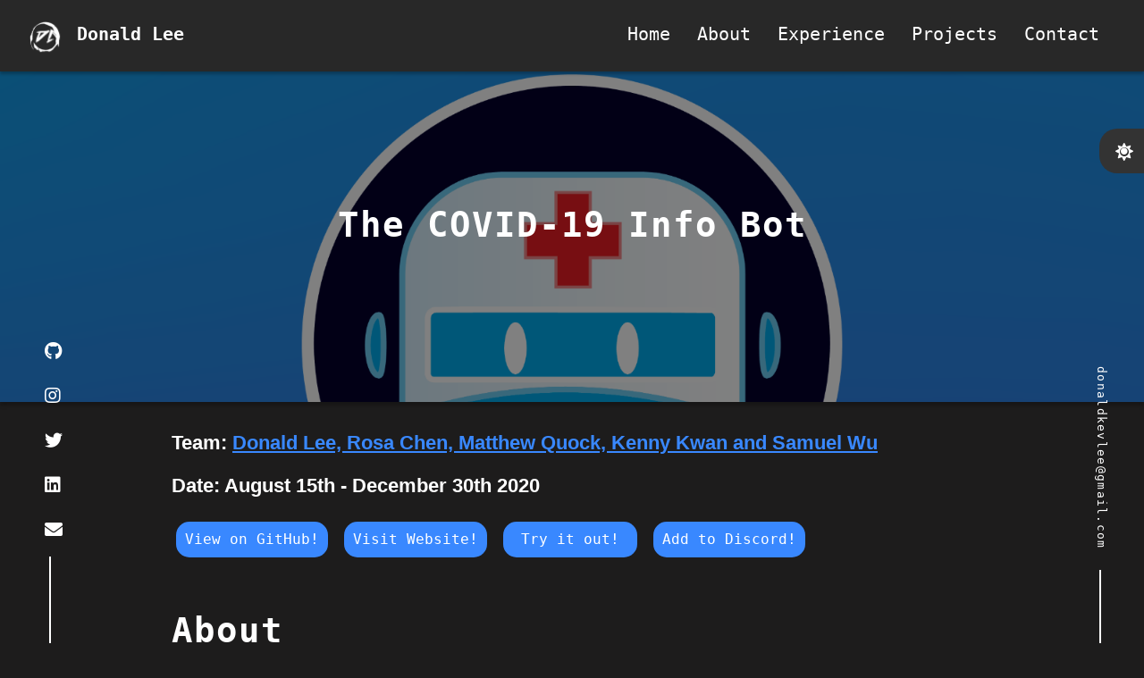

--- FILE ---
content_type: text/html; charset=utf-8
request_url: https://donaldlee.xyz/thecovid19infobot.html
body_size: 3861
content:
<!DOCTYPE html>
<html>
<head>
<!-- Global site tag (gtag.js) - Google Analytics G4-->
<script async src="https://www.googletagmanager.com/gtag/js?id=G-EGDELZ6371"></script>
<script>
  window.dataLayer = window.dataLayer || [];
  function gtag(){dataLayer.push(arguments);}
  gtag('js', new Date());

  gtag('config', 'G-EGDELZ6371');
</script>

<!-- Global site tag (gtag.js) - Google Analytics -->
<script async src="https://www.googletagmanager.com/gtag/js?id=UA-185919765-1"></script>
<script>
  window.dataLayer = window.dataLayer || [];
  function gtag(){dataLayer.push(arguments);}
  gtag('js', new Date());

  gtag('config', 'UA-185919765-1');
</script>

<!-- Google Tag Manager -->
<script>(function(w,d,s,l,i){w[l]=w[l]||[];w[l].push({'gtm.start':
new Date().getTime(),event:'gtm.js'});var f=d.getElementsByTagName(s)[0],
j=d.createElement(s),dl=l!='dataLayer'?'&l='+l:'';j.async=true;j.src=
'https://www.googletagmanager.com/gtm.js?id='+i+dl;f.parentNode.insertBefore(j,f);
})(window,document,'script','dataLayer','GTM-KLBJS4J');</script>
<!-- End Google Tag Manager -->

<!--SEO Meta Tags-->
<title>Donald Lee's Portfolio Site | The COVID-19 Info Bot</title>
<meta charset="UTF-8">
<!--Icon of the website-->
<link rel="icon" href="images/DL_Logo_white.png"  media="(prefers-color-scheme:dark)">
<link rel="icon" href="images/DL_Logo.png" media="(prefers-color-scheme:light)">
	

<meta name="viewport" content="width=device-width, initial-scale=1.0"> <!--Mobile Responsive Tag-->


<meta name="keywords" content="https://donaldklee.github.io/, donaldklee.github.io, Hi! I'm Donald, HTML, CSS, JavaScript, Coding, Donald Lee, Highschool Student, High school Student, @donald.k.lee, Donald Kevin Lee, Vancouver Web Developer, Web developer, Vancouver Volunteers, high school coder, Donald Lee Github, The COVID-19 Info Bot, TC19IB, tc19ib, COVID-19 Discord Bot, COVID-19, Discord Bot, covid, COVID-19 Bot, COVID">
<meta name="author" content="Donald Lee">
<meta name="application-name" content="Donald Lee's Portfolio Site">
	
<meta name="description" content="Hi, there! 👋 I'm Donald, a high school student who enjoys coding! In the future, I want to code something that can help make lives simpler. 👉 Be sure to check out my website! 👈 @2020 Donald Lee"/>
	

<!--Linkedin-->
<meta name="title" property="og:title" content="Donald Lee's Portfolio Site">
<meta property="og:type" content="Website">
<meta property="og:image" content="https://raw.githubusercontent.com/DonaldKLee/donaldklee.github.io/main/images/SEO_BG.png" /> 
<!--Linkedin ^ ^ ^-->

<!--CSS-->
<link rel="stylesheet" href="CSS/universal.css"> 
<link rel="stylesheet" href="CSS/projects_page.css"> 
<link id="theme" rel="stylesheet" type="text/css" href="CSS/dark_mode_colours.css"/>
<link rel="stylesheet" href="CSS/navigationbar.css"> 

<!--Font Awesome-->
<script src="https://kit.fontawesome.com/ba7447c34f.js" crossorigin="anonymous"></script>

</head>
<body>
<!-- Google Tag Manager (noscript) -->
<noscript><iframe src="https://www.googletagmanager.com/ns.html?id=GTM-KLBJS4J"
height="0" width="0" style="display:none;visibility:hidden"></iframe></noscript>
<!-- End Google Tag Manager (noscript) -->

<!-- Nav bar -->
<nav id="top_nav_bar">
	<ul class="nav_list">
		<li class="nav_sections"><a class="nav_links" href="index.html#home"><img class="mylogo" src="images/DL_Logo.png" alt="Donald Lee Logo"></a></li>
		<li class="nav_sections nav_name"><a class="nav_links" href="index.html#home">Donald Lee</a></li>
		
		<li class="nav_sections nav_right"><a class="nav_links nav_sections_links" href="index.html#contact">Contact</a></li>
		<li class="nav_sections nav_right"><a class="nav_links nav_sections_links" href="index.html#projects">Projects</a></li>
		<li class="nav_sections nav_right"><a class="nav_links nav_sections_links" href="index.html#experience">Experience</a></li>
		<li class="nav_sections nav_right"><a class="nav_links nav_sections_links" href="index.html#about">About</a></li>
		<li class="nav_sections nav_right"><a class="nav_links nav_sections_links" href="index.html#home">Home</a></li>
		
		<!--Dark/Light mode toggle button-->
		  <button id="entire_ham_menu" class="ham_menu" onclick="animate_ham_menu()">
			<div id="hammenu_line_one" class="lines"></div>
			<div id="hammenu_line_two" class="lines"></div>
			<div id="hammenu_line_three" class="lines"></div>
		  </button>
	</ul>
</nav>

<div id="vnb_blur" onclick="animate_ham_menu()"></div>
<nav id="vertical_nav_bar">
	<ul class="ham_ul_nav_list">
		<li class="ham_li_nav_sections" onclick="animate_ham_menu()"><a class="nav_links" href="index.html#home">Home</a></li>
		<li class="ham_li_nav_sections" onclick="animate_ham_menu()"><a class="nav_links" href="index.html#about">About</a></li>
		<li class="ham_li_nav_sections" onclick="animate_ham_menu()"><a class="nav_links" href="index.html#experience">Experience</a></li>
		<li class="ham_li_nav_sections" onclick="animate_ham_menu()"><a class="nav_links" href="index.html#projects">Projects</a></li>
		<li class="ham_li_nav_sections" onclick="animate_ham_menu()"><a class="nav_links" href="index.html#contact">Contact</a></li>
	</ul>
</nav>
<!-- Nav bar ^ ^ ^-->

<div class="theme_changer">
	<button id="theme-toggle" class="theme_btn">
		<div id="theme_moon" class=""><i class="theme_moon fas fa-moon"></i></div>
		<div id="theme_sun" class=""><i class="theme_sun fas fa-sun"></i></div>
	</button>
</div>

<div class="projects_image_container">
	<img class="project_background" src="images/projects/home/covidbot.png" alt="The COVID-19 Info Bot">
	<h1 class="project_title section_titles">The COVID-19 Info Bot</h1>
</div>

<section class="about_project_container">
	<div class="project_info">
		<p class="project_by body_text theme_text">Team: <a class="project_link" href="https://thecovid19infobot.github.io/team.html" target="_blank">Donald Lee, Rosa Chen, Matthew Quock, Kenny Kwan and Samuel Wu</a></p>
		<p class="project_date body_text theme_text">Date: August 15th - December 30th 2020</p>
		<ul class="project_buttons">
			<a href="https://github.com/TheCOVID19InfoBot" target="_blank"><li class="projects_page_btn">View on GitHub!</li></a>
			<a href="https://thecovid19infobot.github.io/" target="_blank"><li class="projects_page_btn">Visit Website!</li></a>
			<a href="https://discord.gg/r4M4dbr" target="_blank"><li class="projects_page_btn">Try it out!</li></a>
			<a href="https://discord.com/oauth2/authorize?client_id=744391461113561228&permissions=18432&scope=bot" target="_blank"><li class="projects_page_btn">Add to Discord!</li></a>
		</ul>
	</div>
	
	<div class="project_des">
		<h1 class="section_titles theme_text">About</h1>
		<p class="body_text theme_text">The COVID-19 Info Bot is a Discord bot that provides daily updates and fast and reliable answers to your questions regarding COVID-19! This bot gives you a convenient way to stay updated about COVID-19 as you no longer need to switch apps as much for COVID-19 info while communicating on Discord!</p>

		<h1 class="section_titles theme_text">Demo</h1>
		

		<iframe class="project_demo_video" src="https://www.youtube.com/embed/AYMbxRRWwDA" frameborder="0" allowfullscreen></iframe>
		

		<h1 class="section_titles theme_text">Inspiration</h1>
		<p class="body_text theme_text">During summer break, I decided that I wanted to do something fun and productive during quarantine, but with code. I also wanted COVID to end so I can go outside and hangout with friends without the fear of getting sick. I attended this webinar for creating discord bots with Python and I recalled that the <a class="project_link" href="https://www.messenger.com/t/154163327962392/?messaging_source=source%3Apages%3Amessage_shortlink" target="_blank">World Health Organization launched a Facebook Messenger bot</a> to combat COVID-19 misinformation. As a result, I thought it would be cool to create a discord bot that does the same, because if more people are updated and informed about COVID, cases may potentially drop.</p>
		
		
		<h1 class="section_titles theme_text">Key Languages and Tools:</h1>
		
		<h1 class="body_text theme_text">Discord Bot:</h1>
		<ul class="projects_page_ul">
			<li class="projects_page_li body_text theme_text">Python</li>
			<li class="projects_page_li body_text theme_text">Discord.py</li>
			<li class="projects_page_li body_text theme_text">covid (Python library)</li>
		</ul>		
		
		<h1 class="body_text theme_text">Website:</h1>
		<ul class="projects_page_ul">
			<li class="projects_page_li body_text theme_text">HTML</li>
			<li class="projects_page_li body_text theme_text">CSS</li>
			<li class="projects_page_li body_text theme_text">JavaScript</li>
			<li class="projects_page_li body_text theme_text">Figma</li>
		</ul>
		
		
		<h1 class="section_titles theme_text">Challenges</h1>
		<p class="body_text theme_text">In order to deploy this bot efficiently and ensure that it is reliable, I decided to gather some friends to work on this project alongside me. Because this is my first ever Discord Bot, I encountered various challenges while building this bot. One of the challenges that I encountered included implementing a feature that allows the bot to automatically send daily COVID-19 updates to servers it is in without the use of a command.</p>
		
		<h1 class="section_titles theme_text">What I learned</h1>
		<p class="body_text theme_text">From this project, I was able to experience how it was like to become a project manager, and I also got to better understand how to lead a project. Furthermore, I learned how to build a Discord Bot, gained some customer service experience when assisting users in our <a class="project_link" href="https://discord.gg/r4M4dbr" target="_blank">support server</a>, and I discovered various Discord Bot advertising platforms such as <a class="project_link" href="https://top.gg/bot/744391461113561228" target="_blank">top.gg</a>.</p>
		
	</div>
	
</section>



<!--Footer-->
<div class="side_items">
	<div class="side_items_left">
		<ul class="left_side_logos">
			<li class="ssm"><a href='https://github.com/DonaldKLee' target="_blank"><i class="side_social_media_logo fab fa-github side_github"></i></a></li>
			<li class="ssm"><a href='https://www.instagram.com/donald.k.lee/' target="_blank"><i class="side_social_media_logo fab fa-instagram"></i></a></li>
			<li class="ssm"><a href='https://twitter.com/HiDonaldLee' target="_blank"><i class="side_social_media_logo fab fa-twitter"></i></a></li>
			<li class="ssm"><a href='https://www.linkedin.com/in/donald-k-lee/' target="_blank"><i class="side_social_media_logo fab fa-linkedin"></i></a></li>
			<li class="ssm"><a href="mailto:donaldkevlee@gmail.com?subject=[Subject Goes Here] - Sent From Donald Lee's Portfolio Site&body=Sent from Donald Lee's Portfolio Site" target="_blank"><i class="side_social_media_logo fas fa-envelope"></i></a></li>
			<div class="side_left_line"></div>
		</ul>
	</div>
	
	<div class="side_items_right">
		<a class="right_side_email ssm theme_text" href="mailto:donaldkevlee@gmail.com?subject=[Subject Goes Here] - Sent From Donald Lee's Portfolio Site&body=Sent from Donald Lee's Portfolio Site">donaldkevlee@gmail.com</a>
		<div class="side_right_line"></div>
	</div>
</div>


<footer class="page_section website_footer">
	<h1 class="section_titles theme_text">Hi there, thanks for visiting!</h1>
	<p class="footer_intro_text body_text theme_text">My inbox is always open. Have a question or want to say hi? Free to send me an email, I will try my best to get back to you!</p>
		
	<a class="footer_email white_btn rectangle_btn" href="mailto:donaldkevlee@gmail.com?subject=[Subject Goes Here] - Sent From Donald Lee's Portfolio Site&body=Sent from Donald Lee's Portfolio Site">
		<div class="footer_say_hi">
			<p>Say Hi!</p>
		</div>
	</a>
</footer>
<div class="footer_logos_container">
		<ul class="footer_logos">
			<div class="footer_logo_lines"></div>
			<li class="footer_ssm"><a href='https://github.com/DonaldKLee' target="_blank"><i class="side_social_media_logo fab fa-github side_github"></i></a></li>
			<li class="footer_ssm"><a href='https://www.instagram.com/donald.k.lee/' target="_blank"><i class="side_social_media_logo fab fa-instagram"></i></a></li>
			<li class="footer_ssm"><a href='https://twitter.com/HiDonaldLee' target="_blank"><i class="side_social_media_logo fab fa-twitter"></i></a></li>
			<li class="footer_ssm"><a href='https://www.linkedin.com/in/donald-k-lee/' target="_blank"><i class="side_social_media_logo fab fa-linkedin"></i></a></li>
			<li class="footer_ssm"><a href="mailto:donaldkevlee@gmail.com?subject=[Subject Goes Here] - Sent From Donald Lee's Portfolio Site&body=Sent from Donald Lee's Portfolio Site" target="_blank"><i class="side_social_media_logo fas fa-envelope"></i></a></li>
			<div class="footer_logo_lines"></div>
		</ul>
	</div>	
<a class="credit theme_text" href="https://donaldklee.github.io/#home">Designed and Coded by Donald Lee</a>
<!--Footer ^ ^ ^-->

<!--Jquery-->
<script src="https://code.jquery.com/jquery-3.5.1.js" integrity="sha256-QWo7LDvxbWT2tbbQ97B53yJnYU3WhH/C8ycbRAkjPDc=" crossorigin="anonymous"></script>
<script src="https://ajax.googleapis.com/ajax/libs/jquery/3.3.1/jquery.min.js" type="text/javascript"></script>
<script src="https://code.jquery.com/jquery-1.11.0.min.js" type="text/javascript"></script>
<!--^ ^ ^-->

<script src="JS/nav_bar_js.js"></script>
<script src="JS/theme_changer.js"></script>


</body>
</html>

--- FILE ---
content_type: text/css; charset=utf-8
request_url: https://donaldlee.xyz/CSS/universal.css
body_size: -55
content:
/*Universal text fonts*/
body {
	margin: 0;
	overflow-x:hidden;
	font-family: monospace;
	transition: 0.5s;
}
.section_titles {
	font-size:3em;
	font-weight: bold;
	display: inline-block;
	vertical-align: middle;
	letter-spacing: 2px;
	z-index:2;
}

.body_text {
	font-size:1.4em;
	font-family: Arial, Helvetica, sans-serif;
	z-index:2;
}
.theme_light_blue {
	color: #3988FF;
}
.white_btn { 
	border-style: solid;
	border-width: 1px;
	text-decoration:none;
	text-align: center;
	font-size:1.2em;
	width:200px;
	height:auto;
	display:block;
}

.home_button_link:hover, .white_btn:hover {
	font-weight:bold;
}

.footer_email:hover, .white_btn:hover {
	font-weight:bold;
}

@media only screen and (max-width: 1000px) { 
	.section_titles {
		font-size:2em;
	}
	.body_text {
		font-size:1em;
	}
	.white_btn {
		font-size:1em;
		width:180px;
	}
}

--- FILE ---
content_type: text/css; charset=utf-8
request_url: https://donaldlee.xyz/CSS/projects_page.css
body_size: 306
content:
/*CSS for the projects page*/
body {
	background:#1D1C1C;
	margin: 0;
	overflow-x:hidden;
	font-family: monospace;
}

.projects_image_container {
	width:100%;
	height:450px;
	overflow:hidden;
	position: relative;
	box-shadow: 0px 4px 4px rgba(0, 0, 0, 0.25);
}
.project_title {
	position: absolute;
	top: 50%;
	left: 50%;
	transform: translate(-50%, -50%);
	color:white;
}

.project_background {
	position:relative;
	width:100%;
	height:auto;
	filter:brightness(50%);
}

.about_project_container {
	width: 70%;
	margin:0 auto;
	margin-top:2.5em;
	margin-bottom:15em;
}
.project_info {
	z-index:3;
}
.project_by {
	font-weight:bold;
}
.project_date {
	font-weight:bold;
}
.project_buttons { /*ul*/
	list-style-type:none;
	padding:0;
}
.projects_page_btn { /*li*/
	position:relative;
	display: inline-block;
	font-size: 1.2em;
	line-height: 40px;
	text-align: center;
	border-radius: 15px;
	cursor: pointer;
	transition:all 0.3s ease-in-out;
	margin: 5px 5px;
	min-width:130px;
	padding:0px 10px;
	background: #3988FF;
	color: white;
	z-index:2;
}
.project_des {
	z-index:3;
	line-height: 1.6;
}
.project_demo_video {
	display:block;
	position:relative;
	width:100%;
	height:40vw;
	z-index:1;
}
.projects_page_btn:hover {
	background:#136DF3;
}
.projects_page_ul {
	
}
.projects_page_li {
	margin-bottom:5px;
}
.project_link {
	color: #3988FF;
	transition:0.3s;
}
.project_link:hover {
	color: #136DF3;
	text-decoration:none;
}
@media only screen and (max-width: 850px) {
	.projects_image_container {
		width:100%;
		height:300px;
	}
	.project_background {
		widows:auto;
		height:auto;
	}
	.project_title {
		width:100%;
		text-align:center;
	}
}

--- FILE ---
content_type: text/css; charset=utf-8
request_url: https://donaldlee.xyz/CSS/dark_mode_colours.css
body_size: 209
content:
/*Dark mode colours*/
::selection {
  background: white;
  color:black;
}

.theme_btn {background: #333333;}

.theme_btn:hover {
	background: #E5E5E5;
}
.theme_btn:hover .theme_sun{
	color:black;
}

#theme_moon {display:none;}
#theme_sun {display:block;}


body, #vertical_nav_bar {background:#1D1C1C;}
#top_nav_bar {
	background: #282828;
}
.mylogo {
	filter: invert(100%); /*Makes the logo white*/
}
.lines, .side_left_line, .side_right_line, .footer_logo_lines {
	background: white; /*Colour of the hamburger bars*/
}

.theme_text, .white_btn, .nav_sections, .nav_links, .ham_li_nav_sections, .accordion_heading, .project_filter_item, .accordion:after {
	color:white;
	transition: 0.3s;
}
.rectangle_btn {
	border-color: white;
	color:white
}
.home_rounded_image {border-color: white;}
.home_button_link:hover, .white_btn:hover {
	background:white;
	color:black;
}
.footer_email:hover, .white_btn:hover {
	background:white;
	color:black;
}

@keyframes blink {
	from, to { 
		background-color: transparent 
	}
	50% { 
		background-color: white; 
	}
}


.accordion_pop_up {
	background-color: #151515;
}

.accordion, .accordion_top_bottom, .project_filter, .project {
	background: #282828;
}

.project_filter li.project_filter_active, .project_filter li:hover{
	color: white; /*White on both themes*/
}

.side_social_media_logo {color:white;}

.accordion_top_bottom:nth-last-child(1) {border-top: 1px solid white;}
.accordion {border-top: 1px solid white;}

.project_logo_colour {color:white}
.project_logo_colour:hover {color:#3988FF}

.gameContainer {
    border-top: 15px white solid;
    border-bottom: 15px white solid;
}
.gameCharacter {
    filter: invert(0%);
}
.gameGroundObstacle {
	border-bottom: 30px solid white;
}
.gameAirObstacle {
	background: white;
}

.gameStart {
    color: white;
    border-color: white;
}

.gameStart:hover {
    border-color: white;
    color: black;
    background: white;
}


--- FILE ---
content_type: text/css; charset=utf-8
request_url: https://donaldlee.xyz/CSS/navigationbar.css
body_size: 1608
content:
/*CSS for the navigation bar*/

/*Theme button*/
.theme_changer {
	position:fixed;
	display:block;
	top:20%;
	right:0;
	overflow:hidden;
	z-index:90;
}

.theme_btn {
	width:50px;
	height:50px;
	border:none;
	border-radius: 20px 0px 0px 20px;
	cursor:pointer;
	transition:0.3s;
}
.theme_btn:focus {
	outline:none;
}
#theme_moon {
	position:relative;
	animation: transform_moon 0.5s;
	top:0px; 
	left:0px;
	transform:rotateY(0deg);
}

@keyframes transform_moon {
	from {
		top:-80px; 
		left:-100px;
		transform: rotateY(-1800deg);
	}
	to {top:0px; left:0px; transform: rotateY(0deg);}
}

#theme_sun {
	position:relative;
	animation: transform_sun 0.5s;
	top:0px; 
	left:0px;
	transform:rotateY(0deg);
}

@keyframes transform_sun {
	from {
		top:-80px; 
		left:100px;
		transform: rotateY(-1800deg);
	}
	to {top:0px; left:0px; transform: rotateY(0deg);}
}


.theme_moon {
	position:relative;
	font-size:1.5em;
	margin:2.5px 0px 0px 5px;
	transition:0.3s;
	color:black;
}
.theme_sun {
	position:relative;
	font-size:1.5em;
	margin:2.5px 0px 0px 5px;
	transition:0.3s;
	color:white;
}


/*Theme button ^ ^ ^*/





img {
	/*Prevents the image from being draggable*/
	user-drag: none; 
	user-select: none;
	-moz-user-select: none;
	-webkit-user-drag: none;
	-webkit-user-select: none;
	-ms-user-select: none;
	/*^ ^ ^*/
}

#vertical_nav_bar {display:none;}


#top_nav_bar {
	height:80px;
	width:100vw;
	top:0;
	position:fixed;
	box-shadow: 0px 3px 3px rgba(0, 0, 0, 0.25);
	z-index:99;
}
.nav_list {
	list-style-type: none;
	transition:0.3s;
	padding: 0px 20px 0px 30px;
}
.mylogo {
	width:40px;
	height:auto;
	display:block;
	top:-5px;
	position:relative;
}
.mylogo:hover {
	animation: spin 0.5s infinite;
}
@keyframes spin {
	0% {transform: rotate(0deg);}
	25%{transform: rotate(90deg);}
	50% {transform: rotate(180deg);}
	75% {transform: rotate(270deg);}
	100% {transform: rotate(360deg);}
}

.nav_name {
	font-weight:bold;
	margin-left:16px;
}
.nav_sections { /*On all nav bar content*/
	font-size: 1.5em;
	display: block;
	text-align: center;
	padding: 14px 0px;
	text-decoration: none;
	float:left;
}

.nav_links {
	text-decoration: none;
}
.nav_links:hover {
	color: #3988FF;
	transition:0.3s;
}
.nav_active {
	color:#3988FF;
	transition:0.5s;
}
.nav_right {
	float:right;
	margin-right:30px;
}

/*Hamburger Menu*/
.ham_menu {
	width:auto;
	height:auto;
	border:none;
	background:none;
	cursor:pointer;
	margin: 14px 16px;
	display:none;
	float:right;
	margin-right:2em;
}
.ham_menu:focus {
	outline:none;
}
.lines {
	width:25px;
	height:3px;
	margin:4px;
	top:0px;
}

.line_one_ani {
	transition:0.2s;
	transform:rotate(135deg);
	position: relative;
	top:7px;
	animation: move_then_rotate 0.1s;
}
@keyframes move_then_rotate {
	from {top:0px; transform:rotate(0deg);}
	to {top:7px; transform:rotate(135deg);}
}
.line_two_ani {
	transition:0.2s;
	transform:rotate(45deg);
}
.line_three_ani {
	position: relative;
	transition:0.5s;
	top:-7px;
	animation: move_then_disappear 0.1s;
	opacity:0;
	right:0px;
}
@keyframes move_then_disappear {
	0% {right:0px; opacity:1; top:0px;}
	25% {right:5px;}
	50% {right:-5px;}
	100% {right:0px; opacity:0; top:-7px;}
}
.ham_menu_spin {
	animation: ham_menu_spin 0.2s;
	transform-origin: center;
	transform:rotate(0deg);
}
@keyframes ham_menu_spin {
	from {transform:rotate(0deg);}
	to {transform:rotate(360deg);}
}
#hammenu_line_one {transition:0.2s;}
#hammenu_line_two {transition:0.2s;}
#hammenu_line_three {transition:0.2s;}
@keyframes move_then_reappear {
	0% {right:0px; opacity:0; top:-7px;}
	25% {right:-5px;}
	50% {right:5px;}
	100% {right:0px; opacity:1; top:0px;}
}
/*Hamburger Menu ^ ^ ^*/



.side_items {
	position:fixed;
	bottom: 0;
	width:100%;
	
}
.side_items_left {
	position:relative;
	float:left;
}
.left_side_logos {
	list-style-type: none;
}
.ssm {
	padding:10px;
	padding-bottom:20px;
}
.side_social_media_logo {
	font-size:20px;
	transition:0.4s;
	top:0px;
}
.side_social_media_logo:hover {
	position:relative;
	transform: translate(0,-5px);
	transition:0.4s;
}

.side_github:hover {color:#9C9C9C;}
.fa-instagram:hover {color: #cd486b;}
.fa-twitter:hover {color: #1DA1F2;}
.fa-linkedin:hover {color: #2867B2;}
.fa-envelope:hover {color: #02a744;}


.side_left_line {
	position:relative;
	height:8em;
	width:2px;
	left:15px;
	margin-bottom:-20px;
}

.side_items_right {
	float:right;
	position:relative;
	top:40px;
}
.right_side_email {
	position:relative;
	writing-mode: vertical-rl; /*Rotates the text*/
	right:30px;
	text-decoration:none;
	transition:0.4s;
	letter-spacing: 0.1em; /*Makes text easier to read*/
}
.right_side_email:hover {
	position:relative;
	transform: translate(0,-5px);
	color: #3988FF;
	transition:0.4s;
}
.side_right_line {
	position:relative;
	height:8em;
	width:2px;
	right:15px;
	margin-bottom:-20px;
}

.website_footer {
	position:relative;
	display:block;
	width:100%;
	margin:0 auto;
	width:70%;
	z-index:1;
	margin-bottom:10em;
}

.footer_intro_text {
	margin-top:-5px;
	line-height: 1.6;
}

.footer_email { /*Text in the get in touch button*/
	margin-top:30px;
}

.footer_logos_container {display:none;}

.footer_logos { /*ul*/
	text-align: center;
	list-style: inside;
	padding:0;
	height:auto;
}
.footer_logo_lines {
	position:relative;
	width:10vw;
	height:2px;
	display:inline-block;
	bottom:5px;
	
}
.footer_ssm { /*li*/
	display:inline-block;
	padding:10px;
}

.credit {
	text-align:center;
	font-size:1em;
	bottom:0;
	position:relative;
	display:block;
	margin-bottom:2em;
	text-decoration:none;
	transition:0.3s;
}
.credit:hover {
	color: #3988FF;
}
@media only screen and (max-width: 900px) { /*Hide side bars and add a hamburger menu*/
	.nav_right {
		display:none;
	}
	.side_items {display:none;}
	
	/*Hamburger menu*/
	.ham_menu {display:block;}
	#vertical_nav_bar {
		position:fixed;
		display:block;
		height:100vh;
		width:70%;
		display:none;
		z-index:11;
		top:0;
		right:0px;
		transition:0.3s;
		animation: slide_in_ham_nav 0.4s;
		box-shadow: -5px 0 15px -5px #000000;
	}
	@keyframes slide_in_ham_nav { /*vertical_nav_bar will have this*/
		from {right:-500px;}
		to {right:0px;}
	}
	.ham_ul_nav_list {
		list-style-type:none;
		top:200px;
		position:relative;
		padding:0;
	}
	.ham_li_nav_sections {
		font-size: 1.5em;
		display: block;
		text-align: center;
		margin-top: 14px;
		text-decoration: none;
	}
	.ham_nav_active {
		color:#3988FF;
		transition:0.5s;
	}
	#vnb_blur {
		position:fixed;
		top:0;
		z-index:10;
		display:none;
		height:100vh;
		width:100vw;
		background: black;
		opacity:0.6;
		cursor:pointer;
		transition:0.3s;
		/*Makes the blur non selectable*/
		user-select: none;
        -moz-user-select: none;
        -khtml-user-select: none;
        -webkit-user-select: none;
        -o-user-select: none;
		/*^ ^ ^*/
	}
	/*Hamburger menu ^ ^ ^*/
	.nav_list {
		padding: 0px 0px 0px 2.5em;
	}
	.footer_logos_container {display:block;}
}

@media only screen and (max-width: 500px) {
	.ham_menu {
		margin: 14px 16px;
		margin-right:1.5em;
	}
	.nav_list {
		padding: 0px 0px 0px 1.5em;
	}
}































--- FILE ---
content_type: application/javascript; charset=utf-8
request_url: https://donaldlee.xyz/JS/theme_changer.js
body_size: 1
content:
// this one is just to wait for the page to load
document.addEventListener('DOMContentLoaded', () => {
	var moon = document.getElementById("theme_moon");
	var sun = document.getElementById("theme_sun");
	
    const themeStylesheet = document.getElementById('theme');
    const storedTheme = localStorage.getItem('theme');
    if(storedTheme){
        themeStylesheet.href = storedTheme;
    }
    const themeToggle = document.getElementById('theme-toggle');
    themeToggle.addEventListener('click', () => { //Sets to dark mode
        // if it's light -> go dark
        if(themeStylesheet.href.includes('light')){
            themeStylesheet.href = 'CSS/dark_mode_colours.css';
			
			moon.style.display = "none";
			sun.style.display = "block";
			
            //themeToggle.innerText = 'Switch to light mode';
        } else { //Sets to light mode
            // if it's dark -> go light
            themeStylesheet.href = 'CSS/light_mode_colours.css';
			
			moon.style.display = "block";
			sun.style.display = "none";
			
            //themeToggle.innerText = 'Switch to dark mode';
        }
        // save the preference to localStorage
        localStorage.setItem('theme',themeStylesheet.href)  
    })
})



--- FILE ---
content_type: application/javascript; charset=utf-8
request_url: https://donaldlee.xyz/JS/nav_bar_js.js
body_size: 690
content:
//Give navbar nav_active
function active_top_nav(the_section) {
	var nav_link = document.getElementById(the_section + "_nav_link");
	var sections = ["home_nav_link","about_nav_link","experience_nav_link","projects_nav_link","contact_nav_link"];
	
	for (i = 0; i < sections.length; i++) {
	
	// If the list section matches with the current section, give it the active class
	  if (sections[i] === the_section + "_nav_link"){
		  nav_link.classList.add("nav_active");
	  }
	  else {
		 // Tries to remove the nav_active class from the element, but it will cause an error if it doesn't have that class
		try {document.getElementById(sections[i]).classList.remove("nav_active");}
		catch (e) {} 
	  }
	}
}

$(document).on('scroll', function() {
	var scrolltop = $(this).scrollTop();
	var scrollbottom = $(window).scrollTop() + $(window).height();
	// Bottom section to top section 
	if (scrollbottom >= $('#contact').position().top + 2 * $('#top_nav_bar').height() ) {
		active_top_nav('contact');
	}  
	else if (scrolltop >= $('#projects').position().top - 2 * $('#top_nav_bar').height()) {
		active_top_nav('projects');
	}  
	else if (scrolltop >= $('#experience').position().top - 2 * $('#top_nav_bar').height()) {
		active_top_nav('experience');
	}
	else if (scrolltop >= $('#about').position().top - 2 * $('#top_nav_bar').height()) {
		active_top_nav('about');
	}
	else if (scrolltop >= $('#home').position().top - $('#top_nav_bar').height()) {
		active_top_nav('home');
	}
})

//Give navbar nav_active ^ ^ ^



//Give ham navbar nav_active
function active_ham_nav(the_section) {
	var ham_link = document.getElementById(the_section + "_ham_link");
	var ham_sections = ["home_ham_link","about_ham_link","experience_ham_link","projects_ham_link","contact_ham_link"];
	
	for (i = 0; i < ham_sections.length; i++) {
	
	// If the list section matches with the current section, give it the active class
	  if (ham_sections[i] === the_section + "_ham_link"){
		  ham_link.classList.add("ham_nav_active");
	  }
	  else {
		 // Tries to remove the nav_active class from the element, but it will cause an error if it doesn't have that class
		try {document.getElementById(ham_sections[i]).classList.remove("ham_nav_active");}
		catch (e) {} 
	  }
	}
}

$(document).on('scroll', function() {
	var scrolltop = $(this).scrollTop();
	var scrollbottom = $(window).scrollTop() + $(window).height();
	// Bottom section to top section 
	if (scrollbottom >= $('#contact').position().top + 2 * $('#top_nav_bar').height() ) {
		active_ham_nav('contact');
	}  
	else if (scrolltop >= $('#projects').position().top - 2 * $('#top_nav_bar').height()) {
		active_ham_nav('projects');
	}  
	else if (scrolltop >= $('#experience').position().top - 2 * $('#top_nav_bar').height()) {
		active_ham_nav('experience');
	}
	else if (scrolltop >= $('#about').position().top - 2 * $('#top_nav_bar').height()) {
		active_ham_nav('about');
	}
	else if (scrolltop >= $('#home').position().top - $('#top_nav_bar').height()) {
		active_ham_nav('home');
	}
})

//Give ham navbar nav_active ^ ^ ^

function show_responsive_bar() {
	var vnb = document.getElementById("vertical_nav_bar");
	var vnb_blur = document.getElementById("vnb_blur");
	if (vnb.style.display === "block") {
		vnb.style.right = "-500px";
		
		setTimeout(() => {
			vnb.style.display = "none";
		}, 100);
	}
	else {
		vnb.style.right = "0px";
		vnb.style.display = "block";
		vnb_blur.style.display = "block";
		
	}
}
function animate_ham_menu() {
	var e_h_m = document.getElementById("entire_ham_menu");
	var hammenu_line_one = document.getElementById("hammenu_line_one");
	var hammenu_line_two = document.getElementById("hammenu_line_two");
	var hammenu_line_three = document.getElementById("hammenu_line_three");
  
  if (e_h_m.classList.contains("mobilenavbarison")) { //Closes nav bar
	vnb_blur.style.display = "none";	  
	e_h_m.classList.remove("mobilenavbarison"); // Removes the class
	
	hammenu_line_three.style.animation = "move_then_reappear 0.3s;";	
	hammenu_line_three.classList.remove("line_three_ani");

	  // Runs after the default accordion is clicked
	  setTimeout(() => {
		hammenu_line_two.classList.remove("line_two_ani");
		// Runs after the default accordion is clicked
		setTimeout(() => {
		  hammenu_line_one.classList.remove("line_one_ani");
		  setTimeout(() => {
			e_h_m.classList.remove("ham_menu_spin");		
			  setTimeout(() => {
				show_responsive_bar()
			  }, 100); //Opens the navigation bar
		  }, 100); //Spins the entire menu
		}, 100); //Animates top line
	  }, 100); //Animates middle line

  } //End of if statement
  
  else { //Opens nav bar
	  e_h_m.classList.add("mobilenavbarison");
	  hammenu_line_three.classList.add("line_three_ani"); // Adds the class

	  // Runs after the default accordion is clicked
	  setTimeout(() => {
		hammenu_line_two.classList.add("line_two_ani");
		// Runs after the default accordion is clicked
		setTimeout(() => {
		  hammenu_line_one.classList.add("line_one_ani");
		  setTimeout(() => {
			e_h_m.classList.add("ham_menu_spin");		
			  setTimeout(() => {
				show_responsive_bar()
			  }, 100); //Opens the navigation bar
		  }, 100); //Spins the entire menu
		}, 100); //Animates top line
	  }, 100); //Animates middle line
  }
  
  
} //End of function

--- FILE ---
content_type: text/plain
request_url: https://www.google-analytics.com/j/collect?v=1&_v=j102&a=1547652229&t=pageview&_s=1&dl=https%3A%2F%2Fdonaldlee.xyz%2Fthecovid19infobot.html&ul=en-us%40posix&dt=Donald%20Lee%27s%20Portfolio%20Site%20%7C%20The%20COVID-19%20Info%20Bot&sr=1280x720&vp=1280x720&_u=YADAAUABAAAAACAAI~&jid=1241890978&gjid=2144583738&cid=44257649.1768921866&tid=UA-185919765-1&_gid=506043507.1768921867&_r=1&_slc=1&gtm=45He61e1n81KLBJS4Jv837434719za200zd837434719&gcd=13l3l3l3l1l1&dma=0&tag_exp=103116026~103200004~104527906~104528500~104573694~104684208~104684211~105391253~115938465~115938468~116185179~116185180~116988315~117041588&z=2110798718
body_size: -449
content:
2,cG-2HHE8680W4